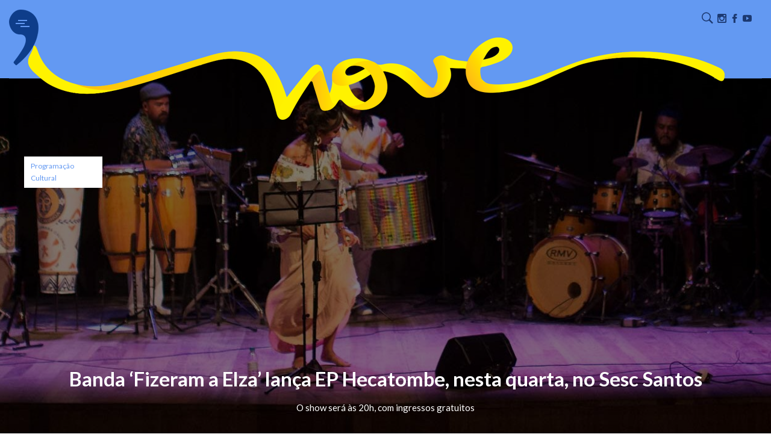

--- FILE ---
content_type: text/html; charset=UTF-8
request_url: https://revistanove.com.br/programacao-cultural/a-banda-fizeram-a-elza-hecatombe/
body_size: 14238
content:
<!DOCTYPE html>
<html lang="pt-BR">
<head>
<meta charset="UTF-8" />
<meta name="viewport" content="width=device-width, initial-scale=1, maximum-scale=1" />
<meta name="mobileoptimized" content="0" />

<!--[if lt IE 9]>
	<script src="https://html5shim.googlecode.com/svn/trunk/html5.js"></script>
	<script src="https://css3-mediaqueries-js.googlecode.com/svn/trunk/css3-mediaqueries.js"></script>
	<script src="https://ie7-js.googlecode.com/svn/version/2.1(beta4)/IE9.js"></script>
	<script src="https://cdnjs.cloudflare.com/ajax/libs/respond.js/1.4.2/respond.min.js"></script>
<![endif]-->

<link rel="shortcut icon" href="https://revistanove.com.br/favicon.ico" />
<link rel="icon" href="https://revistanove.com.br/favicon.ico" />

<link rel="pingback" href="https://revistanove.com.br/xmlrpc.php" />

<link rel="stylesheet" href="https://revistanove.com.br/wp-content/cache/minify/78bf3.css" media="all" />


<link href="https://fonts.googleapis.com/css?family=Lato:300,400,700" rel="stylesheet">
<link href="https://fonts.googleapis.com/css?family=Satisfy" rel="stylesheet">

<!-- BEGIN ExactMetrics v5.3.5 Universal Analytics - https://exactmetrics.com/ -->
<script>
(function(i,s,o,g,r,a,m){i['GoogleAnalyticsObject']=r;i[r]=i[r]||function(){
(i[r].q=i[r].q||[]).push(arguments)},i[r].l=1*new Date();a=s.createElement(o),
m=s.getElementsByTagName(o)[0];a.async=1;a.src=g;m.parentNode.insertBefore(a,m)
})(window,document,'script','https://www.google-analytics.com/analytics.js','ga');
ga('create', 'UA-51349081-12', 'auto');
ga('require', 'displayfeatures');
ga('set', 'anonymizeIp', true);
ga('send', 'pageview');
</script>

<title>Banda &#039;Fizeram a Elza&#039; lança EP Hecatombe, nesta quarta, no Sesc Santos - Revista Nove</title>

<!-- This site is optimized with the Yoast SEO plugin v12.0 - https://yoast.com/wordpress/plugins/seo/ -->
<meta name="description" content="A banda &#039;Fizeram a Elza&#039; lança EP Hecatombe, nesta quarta, a partir das 20h, no Sesc Santos, com ingressos gratuitos, retirados uma hora antes do espetáculo"/>
<link rel="canonical" href="https://revistanove.com.br/programacao-cultural/a-banda-fizeram-a-elza-hecatombe/" />
<meta property="og:locale" content="pt_BR" />
<meta property="og:type" content="article" />
<meta property="og:title" content="Banda &#039;Fizeram a Elza&#039; lança EP Hecatombe, nesta quarta, no Sesc Santos - Revista Nove" />
<meta property="og:description" content="A banda &#039;Fizeram a Elza&#039; lança EP Hecatombe, nesta quarta, a partir das 20h, no Sesc Santos, com ingressos gratuitos, retirados uma hora antes do espetáculo" />
<meta property="og:url" content="https://revistanove.com.br/programacao-cultural/a-banda-fizeram-a-elza-hecatombe/" />
<meta property="og:site_name" content="Revista Nove | Turismo, Cultura e Entretenimento na Baixada Santista" />
<meta property="article:section" content="Programação Cultural" />
<meta property="article:published_time" content="2022-07-26T14:29:32+00:00" />
<meta property="og:image" content="https://revistanove.com.br/wp-content/uploads/2022/07/fizeram-a-elza-revista-nove.jpg" />
<meta property="og:image:secure_url" content="https://revistanove.com.br/wp-content/uploads/2022/07/fizeram-a-elza-revista-nove.jpg" />
<meta property="og:image:width" content="1000" />
<meta property="og:image:height" content="600" />
<meta name="twitter:card" content="summary_large_image" />
<meta name="twitter:description" content="A banda &#039;Fizeram a Elza&#039; lança EP Hecatombe, nesta quarta, a partir das 20h, no Sesc Santos, com ingressos gratuitos, retirados uma hora antes do espetáculo" />
<meta name="twitter:title" content="Banda &#039;Fizeram a Elza&#039; lança EP Hecatombe, nesta quarta, no Sesc Santos - Revista Nove" />
<meta name="twitter:image" content="https://revistanove.com.br/wp-content/uploads/2022/07/fizeram-a-elza-revista-nove.jpg" />
<script type='application/ld+json' class='yoast-schema-graph yoast-schema-graph--main'>{"@context":"https://schema.org","@graph":[{"@type":"WebSite","@id":"https://revistanove.com.br/#website","url":"https://revistanove.com.br/","name":"Revista Nove | Turismo, Cultura e Entretenimento na Baixada Santista","potentialAction":{"@type":"SearchAction","target":"https://revistanove.com.br/?s={search_term_string}","query-input":"required name=search_term_string"}},{"@type":"ImageObject","@id":"https://revistanove.com.br/programacao-cultural/a-banda-fizeram-a-elza-hecatombe/#primaryimage","url":"https://revistanove.com.br/wp-content/uploads/2022/07/fizeram-a-elza-revista-nove.jpg","width":1000,"height":600},{"@type":"WebPage","@id":"https://revistanove.com.br/programacao-cultural/a-banda-fizeram-a-elza-hecatombe/#webpage","url":"https://revistanove.com.br/programacao-cultural/a-banda-fizeram-a-elza-hecatombe/","inLanguage":"pt-BR","name":"Banda &#039;Fizeram a Elza&#039; lan\u00e7a EP Hecatombe, nesta quarta, no Sesc Santos - Revista Nove","isPartOf":{"@id":"https://revistanove.com.br/#website"},"primaryImageOfPage":{"@id":"https://revistanove.com.br/programacao-cultural/a-banda-fizeram-a-elza-hecatombe/#primaryimage"},"datePublished":"2022-07-26T14:29:32+00:00","dateModified":"2022-07-26T14:29:32+00:00","author":{"@id":"https://revistanove.com.br/#/schema/person/de7eb814b11eb603930c8d71d2cc4357"},"description":"A banda 'Fizeram a Elza' lan\u00e7a EP Hecatombe, nesta quarta, a partir das 20h, no Sesc Santos, com ingressos gratuitos, retirados uma hora antes do espet\u00e1culo"},{"@type":["Person"],"@id":"https://revistanove.com.br/#/schema/person/de7eb814b11eb603930c8d71d2cc4357","name":"nove-cidades","image":{"@type":"ImageObject","@id":"https://revistanove.com.br/#authorlogo","url":"https://secure.gravatar.com/avatar/7c62f7988672828cb3718d2cfbb5a71f?s=96&d=mm&r=g","caption":"nove-cidades"},"sameAs":[]}]}</script>
<!-- / Yoast SEO plugin. -->

<link rel='dns-prefetch' href='//ajax.googleapis.com' />
<link rel='dns-prefetch' href='//s.w.org' />
<link rel="alternate" type="application/rss+xml" title="Feed de comentários para Revista Nove | Turismo, Cultura e Entretenimento na Baixada Santista &raquo; Banda &#8216;Fizeram a Elza&#8217; lança EP Hecatombe, nesta quarta, no Sesc Santos" href="https://revistanove.com.br/programacao-cultural/a-banda-fizeram-a-elza-hecatombe/feed/" />
		<script type="text/javascript">
			window._wpemojiSettings = {"baseUrl":"https:\/\/s.w.org\/images\/core\/emoji\/12.0.0-1\/72x72\/","ext":".png","svgUrl":"https:\/\/s.w.org\/images\/core\/emoji\/12.0.0-1\/svg\/","svgExt":".svg","source":{"concatemoji":"https:\/\/revistanove.com.br\/wp-includes\/js\/wp-emoji-release.min.js?ver=5.2.21"}};
			!function(e,a,t){var n,r,o,i=a.createElement("canvas"),p=i.getContext&&i.getContext("2d");function s(e,t){var a=String.fromCharCode;p.clearRect(0,0,i.width,i.height),p.fillText(a.apply(this,e),0,0);e=i.toDataURL();return p.clearRect(0,0,i.width,i.height),p.fillText(a.apply(this,t),0,0),e===i.toDataURL()}function c(e){var t=a.createElement("script");t.src=e,t.defer=t.type="text/javascript",a.getElementsByTagName("head")[0].appendChild(t)}for(o=Array("flag","emoji"),t.supports={everything:!0,everythingExceptFlag:!0},r=0;r<o.length;r++)t.supports[o[r]]=function(e){if(!p||!p.fillText)return!1;switch(p.textBaseline="top",p.font="600 32px Arial",e){case"flag":return s([55356,56826,55356,56819],[55356,56826,8203,55356,56819])?!1:!s([55356,57332,56128,56423,56128,56418,56128,56421,56128,56430,56128,56423,56128,56447],[55356,57332,8203,56128,56423,8203,56128,56418,8203,56128,56421,8203,56128,56430,8203,56128,56423,8203,56128,56447]);case"emoji":return!s([55357,56424,55356,57342,8205,55358,56605,8205,55357,56424,55356,57340],[55357,56424,55356,57342,8203,55358,56605,8203,55357,56424,55356,57340])}return!1}(o[r]),t.supports.everything=t.supports.everything&&t.supports[o[r]],"flag"!==o[r]&&(t.supports.everythingExceptFlag=t.supports.everythingExceptFlag&&t.supports[o[r]]);t.supports.everythingExceptFlag=t.supports.everythingExceptFlag&&!t.supports.flag,t.DOMReady=!1,t.readyCallback=function(){t.DOMReady=!0},t.supports.everything||(n=function(){t.readyCallback()},a.addEventListener?(a.addEventListener("DOMContentLoaded",n,!1),e.addEventListener("load",n,!1)):(e.attachEvent("onload",n),a.attachEvent("onreadystatechange",function(){"complete"===a.readyState&&t.readyCallback()})),(n=t.source||{}).concatemoji?c(n.concatemoji):n.wpemoji&&n.twemoji&&(c(n.twemoji),c(n.wpemoji)))}(window,document,window._wpemojiSettings);
		</script>
		<style type="text/css">
img.wp-smiley,
img.emoji {
	display: inline !important;
	border: none !important;
	box-shadow: none !important;
	height: 1em !important;
	width: 1em !important;
	margin: 0 .07em !important;
	vertical-align: -0.1em !important;
	background: none !important;
	padding: 0 !important;
}
</style>
	<link rel="stylesheet" href="https://revistanove.com.br/wp-content/cache/minify/4c431.css" media="all" />

<script type='text/javascript' src='//ajax.googleapis.com/ajax/libs/jquery/1/jquery.min.js?ver=5.2.21'></script>
<link rel='https://api.w.org/' href='https://revistanove.com.br/wp-json/' />
<link rel="EditURI" type="application/rsd+xml" title="RSD" href="https://revistanove.com.br/xmlrpc.php?rsd" />
<link rel="wlwmanifest" type="application/wlwmanifest+xml" href="https://revistanove.com.br/wp-includes/wlwmanifest.xml" /> 
<meta name="generator" content="WordPress 5.2.21" />
<link rel='shortlink' href='https://revistanove.com.br/?p=10224' />
<link rel="alternate" type="application/json+oembed" href="https://revistanove.com.br/wp-json/oembed/1.0/embed?url=https%3A%2F%2Frevistanove.com.br%2Fprogramacao-cultural%2Fa-banda-fizeram-a-elza-hecatombe%2F" />
<link rel="alternate" type="text/xml+oembed" href="https://revistanove.com.br/wp-json/oembed/1.0/embed?url=https%3A%2F%2Frevistanove.com.br%2Fprogramacao-cultural%2Fa-banda-fizeram-a-elza-hecatombe%2F&#038;format=xml" />
</head>
<body data-rsssl=1>

<div id="fb-root"></div>
<script>(function(d, s, id) {
  var js, fjs = d.getElementsByTagName(s)[0];
  if (d.getElementById(id)) return;
  js = d.createElement(s); js.id = id;
  js.src = 'https://connect.facebook.net/pt_BR/sdk.js#xfbml=1&version=v3.1';
  fjs.parentNode.insertBefore(js, fjs);
}(document, 'script', 'facebook-jssdk'));</script>

<header id="top" class="header">
	<div class="container-fluid">
		<div class="row">
			<div class="col-xs-12 text-right">
				<div class="header-search transition">
					<span class="icon-search"></span>
				</div>
				<div class="header-social">
					<a target="_blank" href="https://www.instagram.com/revistanove/"><span class="icon-instagram"></span></a>
					<a target="_blank" href="https://www.facebook.com/RevistaNove/"><span class="icon-facebook"></span></a>
					<a target="_blank" href="https://www.youtube.com/channel/UC90khuSMsud4X5JRVSYY7Rg/videos"><span class="icon-youtube"></span></a>
				</div>
		    </div>
		</div><!--row-->
	</div><!--container-->
</header>

<div class="header-quote">
	<div class="hamburger" id="hamburger-1">
	    <span class="line"></span>
	    <span class="line"></span>
	    <span class="line"></span>
	</div>
</div>

<nav class="navmenu-screen">
	<div class="navmenu-screen-content">
		<div class="navmenu-screen-content mCustomScrollbar" data-mcs-axis="y" data-mcs-theme="minimal">
			<ul>
				<li>
					<a href="https://revistanove.com.br"><span>home</span></a>
				</li>
				<li class="has-submenu">
					<a href="javascript:;"><span>fique por dentro</span></a>
					<div class="navmenu-submenu mCustomScrollbar" data-mcs-axis="y" data-mcs-theme="minimal">
												<a href="https://revistanove.com.br/categoria/acao-social">Ação Social</a><br/>
												<a href="https://revistanove.com.br/categoria/onde-comer-santos">Bares e Restaurantes</a><br/>
												<a href="https://revistanove.com.br/categoria/bate-e-volta">Bate e Volta</a><br/>
												<a href="https://revistanove.com.br/categoria/cenarios">Cenários</a><br/>
												<a href="https://revistanove.com.br/categoria/colunistas">Colunistas</a><br/>
												<a href="https://revistanove.com.br/categoria/cronicas-do-editor">Crônicas do Editor</a><br/>
												<a href="https://revistanove.com.br/categoria/eleicoes">Eleições 2024</a><br/>
												<a href="https://revistanove.com.br/categoria/esporte-lazer">Esporte e Lazer</a><br/>
												<a href="https://revistanove.com.br/categoria/nossa-gente">Nossa Gente</a><br/>
												<a href="https://revistanove.com.br/categoria/nossa-historia">Nossa história</a><br/>
												<a href="https://revistanove.com.br/categoria/onde-ficar">Onde ficar</a><br/>
												<a href="https://revistanove.com.br/categoria/partiu-role">Partiu, rolê</a><br/>
												<a href="https://revistanove.com.br/categoria/programacao-cultural">Programação Cultural</a><br/>
												<a href="https://revistanove.com.br/categoria/qualidade-de-vida">Qualidade de vida</a><br/>
												<a href="https://revistanove.com.br/categoria/receitas-dos-mestres">Receitas dos mestres</a><br/>
												<a href="https://revistanove.com.br/categoria/sem-categoria">Sem categoria</a><br/>
												<a href="https://revistanove.com.br/categoria/ta-sabendo">Tá sabendo?</a><br/>
												<a href="https://revistanove.com.br/categoria/empreendedorismo">Trabalhar e Empreender</a><br/>
												<a href="https://revistanove.com.br/categoria/turismo-na-regiao">Turismo na Região</a><br/>
											</div>
				</li>
				<li>
					<a href="https://revistanove.com.br/sobre/"><span>a revista nove</span></a>
				</li>
				<li>
					<a href="https://revistanove.com.br/agenda-cultural/"><span>agenda cultural</span></a>
				</li>
				<!--<li>
					<a href="https://revistanove.com.br/assine/"><span>assine a revista nove</span></a>
				</li>-->
				<li>
					<a href="https://revistanove.com.br/anuncie/"><span>anuncie no portal</span></a>
				</li>
				<li>
					<a href="https://revistanove.com.br/contato/"><span>fale com o portal</span></a>
				</li>
			</ul>
		</div>
	</div>
</nav>

<div class="search-screen">
	<div class="search-screen-box">
		<div class="search-close"><span class="icon-close"></span></div>
		<form method="get" action="https://revistanove.com.br/">
	        <input type="text" name="s" class="form-input search-input" value="" placeholder="O QUE VOCÊ ESTÁ BUSCANDO?">
	        <button type="submit"  value="" class="button search-submit">Buscar</button>
	    </form>
	</div>
</div>

<main class="content-margin">

	
	<div>
		<style>
			.block1-section-cat {
				width: 150px!important;
				height: 100px!important;
			}
		</style>
		<div class="block1-section-cat">
						<a class="mini-buttons mini-buttons-white" href="https://revistanove.com.br/categoria/programacao-cultural">Programação Cultural</a>
					</div>

		<div class="block-fixed full-background" style="background-image: url(https://revistanove.com.br/wp-content/uploads/2022/07/fizeram-a-elza-revista-nove-2-1920x700.jpg)">
			<div class="overlay-black full"></div>
			<div class="block-fixed-bottom-content">
				<div class="container">
					<div class="row">
						<div class="col-xs-12 text-center">
							<h1 class="title-03 ft-white">Banda &#8216;Fizeram a Elza&#8217; lança EP Hecatombe, nesta quarta, no Sesc Santos</h1>
							<div class="ft-reg ft-white">
								O show será às 20h, com ingressos gratuitos							</div>
						</div>
					</div><!--row-->
				</div><!--container-->
			</div>
		</div>
	</div>

	<section class="overlay-blue block-fixed-content">
		<div class="container">
			<div class="row">
				<div class="col-xs-12 text-center block1-section-content-border">
					<h2 class="title-03 ft-white">A banda 'Fizeram a Elza' lança EP Hecatombe, nesta quarta, a partir das 20h, no Sesc Santos, com ingressos gratuitos, retirados uma hora antes do espetáculo</h2>
					<div class="title-border bg-yellow"></div>
					<div class="ft-reg ft-white">
						<p style="text-align: left;">Com elementos da cultura tradicional popular brasileira e da contemporaneidade pop e rock, o resultado do EP é um disco feito de diversidade, retratando várias versões sonoras do Brasil.</p>
<p style="text-align: left;">A banda do litoral paulista começa o projeto com &#8216;Carnaval&#8217;, primeiro single lançado com uma vibe festiva com peso nos elementos percussivos, e segue com &#8216;Hecatombe&#8217;, música de trabalho que dá nome ao EP, com  temática influenciada pelos conflitos na Síria.</p>
<p style="text-align: left;">A parte sonora tem influência das nações de maracatu de Recife, escola que formou o percussionista Deivson Santana que conheceu o guitarrista Gil no grupo de maracatu Santista, Quiloa e tem participação do rapper pernambucano Zé Brown.</p>
<p style="text-align: left;">Outra faixa, &#8216;Jardineiro&#8217;, é uma canção sobre amizade verdadeira e tem participação do cantor caruaruense Ortinho. &#8216;Paisagens da cidade&#8217; foi o segundo single da banda e fala sobre desigualdade social, com pitadas de reggae e música nordestina. O EP fecha com &#8216;Samba da Inércia&#8217;, um samba com mistura de bossa jazz e rock nos elementos além do corpo percussivo.</p>
<p style="text-align: left;">&#8220;Cada música aborda um ritmo e temática diferente, trazendo de forma poética, temas contundentes como a saga dos imigrantes, a desigualdade social e seus efeitos no indivíduo&#8221;, destaca a vocalista Bárbara Dias.</p>
<p style="text-align: left;">Criada em 2019, além de Bárbara, Fizeram a Elza ainda conta com Breno Ayres (baixo, violão, vocais), Deivison Santana, Gil Oliveira (guitarra, violão, vocais e VS), Guilherme Zupo (percussão) e Ney Paiva (bateria).</p>
<p style="text-align: left;">O EP tem produção de Gil e Gustavo Souza, músico que já tocou com grandes nomes como Luis Melodia, Roberto Menescal e Zelia Duncan e foi gravado no estúdio Orange, mixado e masterizado por Estevan Sinkovit, sendo contemplado pelo Concurso de Apoio a Projetos Culturais Independentes de Santos (Facult), da Prefeitura Municipal de Santos via Secretaria de Cultura.</p>
<p style="text-align: left;">Link para as plataformas (pré-save): <a href="https://tratore.ffm.to/hecatombe"><span style="color: #ffff00;"><strong>https://tratore.ffm.to/hecatombe</strong></span></a></p>
					</div>
				</div>
			</div><!--row-->
		</div><!--container-->
	</section>


	<div class="blocks-background">
				    		    	<section class="block2-section">
		    		<div class="container">
		    			<div class="row">
		    				<div class="col-xs-12 col-sm-10 sol-sm-offset-1 col-md-8 col-md-offset-2 col-lg-6 col-lg-offset-3 text-center">
		    					<h2 class="title-03"></h2>
		    					<div class="title-border"></div>
		    				</div>
		    			</div><!--row-->
		    									<div class="row block2-box">
							<figure class="col-xs-12 col-sm-4">
																<img src="https://revistanove.com.br/wp-content/uploads/2022/07/fizeram-a-elza-revista-nove-hecatombe-450x450.jpg" alt="Capa do EP 'Hecatombe'">
							</figure>
							<div class="col-xs-12 col-sm-8">
								<h3 class="title-02 ft-blue mt-0">Capa do EP 'Hecatombe'</h3>
								<div class="ft-reg">
																	</div>
							</div>
						</div><!--row-->
						
					</div><!--container-->
				</section>





		    			</div>


	<section class="blocks-background pt-30">
		<div class="container">
		    <div class="row">
		        <div class="col-xs-12 single-post-tags">
		        			        </div>
		    </div><!--row-->

		    <div class="row single-post-meta">
		        <div class="col-xs-6 col-sm-4">
		        	<a href="javascript:history.go(-1)" rel="nofollow">
		        		<span class="icon-arrow-long-left"></span> Voltar
		        	</a>
		        </div>
		        <div class="col-xs-6 col-sm-4 col-sm-push-4 text-right">
		        	<a href="https://revistanove.com.br/programacao-cultural/circuito-sesc-de-artes/" rel="next">Próximo <span class="icon-arrow-long-right"></span></a>		        </div>
		        <div class="col-xs-12 col-sm-4 col-sm-pull-4 text-center single-post-share">
		        	Compartilhe:
		        	<a class="share visible-xs-inline-block" target="_blank" href="https://m.facebook.com/sharer.php?u=https://revistanove.com.br/programacao-cultural/a-banda-fizeram-a-elza-hecatombe/&t=Banda &#8216;Fizeram a Elza&#8217; lança EP Hecatombe, nesta quarta, no Sesc Santos">
						<span class="icon-facebook"></span>
					</a>
					<a class="share hidden-xs" target="_blank" href="https://www.facebook.com/sharer/sharer.php?s=100&amp;p[url]=https://revistanove.com.br/programacao-cultural/a-banda-fizeram-a-elza-hecatombe/&amp;p[title]=Banda &#8216;Fizeram a Elza&#8217; lança EP Hecatombe, nesta quarta, no Sesc Santos&amp;p[summary]=">
						<span class="icon-facebook"></span>
					</a>
					<a target="_blank" class="share" href="javascript:;" onclick="window.open('https://www.linkedin.com/cws/share?url=https://revistanove.com.br/programacao-cultural/a-banda-fizeram-a-elza-hecatombe/')">
						<span class="icon-linkedin"></span>
					</a>
		        	<a class="visible-xs-inline-block share" href="whatsapp://send?text=https://revistanove.com.br/programacao-cultural/a-banda-fizeram-a-elza-hecatombe/">
		        		<span class="icon-whatsapp"></span>
		        	</a>
		        </div>
		    </div><!--row-->

		    <div class="row mt-60">
		    			        <div class="col-xs-12 col-sm-3 col-md-2 single-post-author-avatar">
		        						<img src="https://revistanove.com.br/wp-content/uploads/2024/03/destaque-nove-10-450x450.jpg" alt="Diego Brígido">
		        </div>
		        <div class="col-xs-12 col-sm-9 col-md-10">
		        	<h3 class="title-02 ft-blue mt-0">Diego Brígido</h3>
		        	<h4 class="ft-reg ft-light-blue"><strong></strong></h4>
		        	<div class="ft-reg">
		        		<p style="text-align: left;"><span style="color: #000080;"><em>Jornalista e turismólogo</em></span><br />
<span style="color: #000080;"><em>Editor da Revista Nove  e do Guia 9 de Bares e Restaurantes</em></span><br />
<span style="color: #000080;"><em>Autor do fotolivro &#8216;Santos Paladares: pessoas que temperam a cena gastronômica santista&#8217;</em></span></p>
		        	</div>
		        </div>
		    </div><!--row-->
		</div><!--container-->
	</section>


	




	<section class="blocks-background pt-30">
		<div class="container">
		    <div class="row">
		        <div class="col-xs-12 mt-60 mb-30">
		        	<div class="fb-comments" data-href="https://revistanove.com.br/programacao-cultural/a-banda-fizeram-a-elza-hecatombe/" data-width="100%" data-numposts="15"></div>
		        </div>
		    </div><!--row-->
		</div><!--container-->
    </section>



    <section class="blocks-background pt-30">
		<div class="container">
		    <div class="row">
		        <div class="col-xs-12 col-sm-6">
		        	<h4 class="title-02 ft-blue">Categorias</h4>

		        						<a class="mini-buttons" href="https://revistanove.com.br/categoria/acao-social">Ação Social</a>
										<a class="mini-buttons" href="https://revistanove.com.br/categoria/onde-comer-santos">Bares e Restaurantes</a>
										<a class="mini-buttons" href="https://revistanove.com.br/categoria/bate-e-volta">Bate e Volta</a>
										<a class="mini-buttons" href="https://revistanove.com.br/categoria/cafe-das-nove">Café das Nove</a>
										<a class="mini-buttons" href="https://revistanove.com.br/categoria/carreira-negocios">Carreira e Negócios</a>
										<a class="mini-buttons" href="https://revistanove.com.br/categoria/cenarios">Cenários</a>
										<a class="mini-buttons" href="https://revistanove.com.br/categoria/cinema-afetivo-colunistas">Cinema Afetivo</a>
										<a class="mini-buttons" href="https://revistanove.com.br/categoria/colunista-convidado">Colunista Convidado</a>
										<a class="mini-buttons" href="https://revistanove.com.br/categoria/colunistas">Colunistas</a>
										<a class="mini-buttons" href="https://revistanove.com.br/categoria/comida-que-fica">Comida que fica</a>
										<a class="mini-buttons" href="https://revistanove.com.br/categoria/conexao-quebrada">Conexão Quebrada</a>
										<a class="mini-buttons" href="https://revistanove.com.br/categoria/criativar">Criativar</a>
										<a class="mini-buttons" href="https://revistanove.com.br/categoria/cronicas-do-editor">Crônicas do Editor</a>
										<a class="mini-buttons" href="https://revistanove.com.br/categoria/diversa">Diversa!</a>
										<a class="mini-buttons" href="https://revistanove.com.br/categoria/eleicoes">Eleições 2024</a>
										<a class="mini-buttons" href="https://revistanove.com.br/categoria/esporte-lazer">Esporte e Lazer</a>
										<a class="mini-buttons" href="https://revistanove.com.br/categoria/gestao-turismo">Gestão &amp; Turismo</a>
										<a class="mini-buttons" href="https://revistanove.com.br/categoria/historias-macabras">Histórias Macabras</a>
										<a class="mini-buttons" href="https://revistanove.com.br/categoria/i-nove">i-Nove</a>
										<a class="mini-buttons" href="https://revistanove.com.br/categoria/memoria-santista">Memória Santista</a>
										<a class="mini-buttons" href="https://revistanove.com.br/categoria/mesa-011">Mesa 011</a>
										<a class="mini-buttons" href="https://revistanove.com.br/categoria/nossa-gente">Nossa Gente</a>
										<a class="mini-buttons" href="https://revistanove.com.br/categoria/nossa-historia">Nossa história</a>
										<a class="mini-buttons" href="https://revistanove.com.br/categoria/novelo">Novelo</a>
										<a class="mini-buttons" href="https://revistanove.com.br/categoria/onde-ficar">Onde ficar</a>
										<a class="mini-buttons" href="https://revistanove.com.br/categoria/partiu-role">Partiu, rolê</a>
										<a class="mini-buttons" href="https://revistanove.com.br/categoria/programacao-cultural">Programação Cultural</a>
										<a class="mini-buttons" href="https://revistanove.com.br/categoria/qualidade-de-vida">Qualidade de vida</a>
										<a class="mini-buttons" href="https://revistanove.com.br/categoria/que-historia-e-essa">Que história é essa</a>
										<a class="mini-buttons" href="https://revistanove.com.br/categoria/receitas-dos-mestres">Receitas dos mestres</a>
										<a class="mini-buttons" href="https://revistanove.com.br/categoria/sem-categoria">Sem categoria</a>
										<a class="mini-buttons" href="https://revistanove.com.br/categoria/ta-sabendo">Tá sabendo?</a>
										<a class="mini-buttons" href="https://revistanove.com.br/categoria/empreendedorismo">Trabalhar e Empreender</a>
										<a class="mini-buttons" href="https://revistanove.com.br/categoria/turismo-na-regiao">Turismo na Região</a>
										<a class="mini-buttons" href="https://revistanove.com.br/categoria/uma-dose-de-historia">Uma dose de história</a>
										<a class="mini-buttons" href="https://revistanove.com.br/categoria/vemser-eco">VemSer Eco</a>
							        </div>
		        <div class="col-xs-12 col-sm-6">
		        	<h4 class="title-02 ft-blue">Mais buscadas</h4>

		        						<a class="mini-buttons" href="https://revistanove.com.br/tag/tbt">#tbt</a>
										<a class="mini-buttons" href="https://revistanove.com.br/tag/acao-social">ação social</a>
										<a class="mini-buttons" href="https://revistanove.com.br/tag/afro">afro</a>
										<a class="mini-buttons" href="https://revistanove.com.br/tag/airbnb">airbnb</a>
										<a class="mini-buttons" href="https://revistanove.com.br/tag/aldeia">aldeia</a>
										<a class="mini-buttons" href="https://revistanove.com.br/tag/alimentacao">alimentação</a>
										<a class="mini-buttons" href="https://revistanove.com.br/tag/almoco">almoço</a>
										<a class="mini-buttons" href="https://revistanove.com.br/tag/amor">amor</a>
										<a class="mini-buttons" href="https://revistanove.com.br/tag/anchieta">anchieta</a>
										<a class="mini-buttons" href="https://revistanove.com.br/tag/anime">anime</a>
										<a class="mini-buttons" href="https://revistanove.com.br/tag/animesantos">animesantos</a>
										<a class="mini-buttons" href="https://revistanove.com.br/tag/aniversario">aniversário</a>
										<a class="mini-buttons" href="https://revistanove.com.br/tag/aniversario-de-santos">aniversário de Santos</a>
										<a class="mini-buttons" href="https://revistanove.com.br/tag/ano-novo">ano novo</a>
										<a class="mini-buttons" href="https://revistanove.com.br/tag/ano-novo-praia-grande">ano novo praia grande</a>
										<a class="mini-buttons" href="https://revistanove.com.br/tag/antologia">antologia</a>
										<a class="mini-buttons" href="https://revistanove.com.br/tag/aquario">aquario</a>
										<a class="mini-buttons" href="https://revistanove.com.br/tag/aquario-de-santos">aquário de santos</a>
										<a class="mini-buttons" href="https://revistanove.com.br/tag/arena-hologate">arena hologate</a>
										<a class="mini-buttons" href="https://revistanove.com.br/tag/arquitetura">arquitetura</a>
										<a class="mini-buttons" href="https://revistanove.com.br/tag/arquitetura-modernista">arquitetura modernista</a>
										<a class="mini-buttons" href="https://revistanove.com.br/tag/arte">arte</a>
										<a class="mini-buttons" href="https://revistanove.com.br/tag/arte-no-dique">arte no dique</a>
										<a class="mini-buttons" href="https://revistanove.com.br/tag/artista-local">artista local</a>
										<a class="mini-buttons" href="https://revistanove.com.br/tag/atracao">atração</a>
										<a class="mini-buttons" href="https://revistanove.com.br/tag/autismo">autismo</a>
										<a class="mini-buttons" href="https://revistanove.com.br/tag/automotivacao">automotivação</a>
										<a class="mini-buttons" href="https://revistanove.com.br/tag/avenida">avenida</a>
										<a class="mini-buttons" href="https://revistanove.com.br/tag/baixada-santista">baixada santista</a>
										<a class="mini-buttons" href="https://revistanove.com.br/tag/balao-magico">balão magico</a>
										<a class="mini-buttons" href="https://revistanove.com.br/tag/balao-magico-sinfonico">balão mágico sinfônico</a>
										<a class="mini-buttons" href="https://revistanove.com.br/tag/banda-melim">banda melim</a>
										<a class="mini-buttons" href="https://revistanove.com.br/tag/bares">bares</a>
										<a class="mini-buttons" href="https://revistanove.com.br/tag/bazar">bazar</a>
										<a class="mini-buttons" href="https://revistanove.com.br/tag/bebida">bebida</a>
										<a class="mini-buttons" href="https://revistanove.com.br/tag/beijaflor">beijaflor</a>
										<a class="mini-buttons" href="https://revistanove.com.br/tag/beneficente">beneficente</a>
										<a class="mini-buttons" href="https://revistanove.com.br/tag/bernardino">bernardino</a>
										<a class="mini-buttons" href="https://revistanove.com.br/tag/bernardino-de-campos">bernardino de campos</a>
										<a class="mini-buttons" href="https://revistanove.com.br/tag/bertioga">bertioga</a>
										<a class="mini-buttons" href="https://revistanove.com.br/tag/bicicleta">bicicleta</a>
										<a class="mini-buttons" href="https://revistanove.com.br/tag/bike">bike</a>
										<a class="mini-buttons" href="https://revistanove.com.br/tag/birdwatching">birdwatching</a>
										<a class="mini-buttons" href="https://revistanove.com.br/tag/black-friday">black friday</a>
										<a class="mini-buttons" href="https://revistanove.com.br/tag/blues">blues</a>
										<a class="mini-buttons" href="https://revistanove.com.br/tag/boat-week">boat week</a>
										<a class="mini-buttons" href="https://revistanove.com.br/tag/bonde">bonde</a>
										<a class="mini-buttons" href="https://revistanove.com.br/tag/bonde-turistico">bonde turístico</a>
										<a class="mini-buttons" href="https://revistanove.com.br/tag/bossa-nova">bossa nova</a>
										<a class="mini-buttons" href="https://revistanove.com.br/tag/bossa-nova-em-santos">bossa nova em santos</a>
										<a class="mini-buttons" href="https://revistanove.com.br/tag/brasil">Brasil</a>
										<a class="mini-buttons" href="https://revistanove.com.br/tag/brisamar-shopping">brisamar shopping</a>
										<a class="mini-buttons" href="https://revistanove.com.br/tag/bruna-marquezine">bruna marquezine</a>
										<a class="mini-buttons" href="https://revistanove.com.br/tag/cachaca">cachaça</a>
										<a class="mini-buttons" href="https://revistanove.com.br/tag/caes">cães</a>
										<a class="mini-buttons" href="https://revistanove.com.br/tag/cafe">café</a>
										<a class="mini-buttons" href="https://revistanove.com.br/tag/cafe-arabe">café árabe</a>
										<a class="mini-buttons" href="https://revistanove.com.br/tag/cafeterias">cafeterias</a>
										<a class="mini-buttons" href="https://revistanove.com.br/tag/campanha">campanha</a>
										<a class="mini-buttons" href="https://revistanove.com.br/tag/canais-de-santos">canais de santos</a>
										<a class="mini-buttons" href="https://revistanove.com.br/tag/caravana">caravana</a>
										<a class="mini-buttons" href="https://revistanove.com.br/tag/carla-mariani">carla mariani</a>
										<a class="mini-buttons" href="https://revistanove.com.br/tag/carnabanda">carnabanda</a>
										<a class="mini-buttons" href="https://revistanove.com.br/tag/carnabanda-2020">carnabanda 2020</a>
										<a class="mini-buttons" href="https://revistanove.com.br/tag/carnabonde">carnabonde</a>
										<a class="mini-buttons" href="https://revistanove.com.br/tag/carnabonde-2020">carnabonde 2020</a>
										<a class="mini-buttons" href="https://revistanove.com.br/tag/carnaval">carnaval</a>
										<a class="mini-buttons" href="https://revistanove.com.br/tag/carnaval-2020">carnaval 2020</a>
										<a class="mini-buttons" href="https://revistanove.com.br/tag/carnaval-de-rua">carnaval de rua</a>
										<a class="mini-buttons" href="https://revistanove.com.br/tag/carnaval-de-santos">carnaval de santos</a>
										<a class="mini-buttons" href="https://revistanove.com.br/tag/carnaval-em-bertioga">carnaval em bertioga</a>
										<a class="mini-buttons" href="https://revistanove.com.br/tag/carnaval-em-mongagua">carnaval em mongagua</a>
										<a class="mini-buttons" href="https://revistanove.com.br/tag/carnaval-em-santos">carnaval em santos</a>
										<a class="mini-buttons" href="https://revistanove.com.br/tag/carnaval-em-sao-vicente">carnaval em sao vicente</a>
										<a class="mini-buttons" href="https://revistanove.com.br/tag/carnaval-liberal-solidario-de-santos">Carnaval Liberal Solidário de Santos</a>
										<a class="mini-buttons" href="https://revistanove.com.br/tag/carnaval-santista">carnaval santista</a>
										<a class="mini-buttons" href="https://revistanove.com.br/tag/carnaval2020">carnaval2020</a>
										<a class="mini-buttons" href="https://revistanove.com.br/tag/carnavalsantista">carnavalsantista</a>
										<a class="mini-buttons" href="https://revistanove.com.br/tag/carreira">carreira</a>
										<a class="mini-buttons" href="https://revistanove.com.br/tag/casamento">casamento</a>
										<a class="mini-buttons" href="https://revistanove.com.br/tag/casarao-da-tuiuti">casarão da tuiuti</a>
										<a class="mini-buttons" href="https://revistanove.com.br/tag/cata-treco">cata treco</a>
										<a class="mini-buttons" href="https://revistanove.com.br/tag/cata-treco-santos">cata treco santos</a>
										<a class="mini-buttons" href="https://revistanove.com.br/tag/cbjr">cbjr</a>
										<a class="mini-buttons" href="https://revistanove.com.br/tag/cbjr-em-santos">cbjr em santos</a>
										<a class="mini-buttons" href="https://revistanove.com.br/tag/cemiterio-israelita">cemitério israelita</a>
										<a class="mini-buttons" href="https://revistanove.com.br/tag/cenario">cenário</a>
										<a class="mini-buttons" href="https://revistanove.com.br/tag/cenarios">cenários</a>
										<a class="mini-buttons" href="https://revistanove.com.br/tag/centro-historico">centro histórico</a>
										<a class="mini-buttons" href="https://revistanove.com.br/tag/ceramica">ceramica</a>
										<a class="mini-buttons" href="https://revistanove.com.br/tag/cerveja">cerveja</a>
										<a class="mini-buttons" href="https://revistanove.com.br/tag/cerveja-artesanal">cerveja artesanal</a>
										<a class="mini-buttons" href="https://revistanove.com.br/tag/chamada">chamada</a>
										<a class="mini-buttons" href="https://revistanove.com.br/tag/charlie-brown-jr">charlie brown jr</a>
										<a class="mini-buttons" href="https://revistanove.com.br/tag/chopp">chopp</a>
										<a class="mini-buttons" href="https://revistanove.com.br/tag/chorao">chorão</a>
										<a class="mini-buttons" href="https://revistanove.com.br/tag/churrasco">churrasco</a>
										<a class="mini-buttons" href="https://revistanove.com.br/tag/chuva">chuva</a>
										<a class="mini-buttons" href="https://revistanove.com.br/tag/chuva-em-santos">chuva em santos</a>
										<a class="mini-buttons" href="https://revistanove.com.br/tag/chuva-na-regiao">chuva na região</a>
										<a class="mini-buttons" href="https://revistanove.com.br/tag/cidade-de-santos">cidade de santos</a>
										<a class="mini-buttons" href="https://revistanove.com.br/tag/ciencia">ciência</a>
										<a class="mini-buttons" href="https://revistanove.com.br/tag/cine-autorama">cine autorama</a>
										<a class="mini-buttons" href="https://revistanove.com.br/tag/cinema">cinema</a>
										<a class="mini-buttons" href="https://revistanove.com.br/tag/cinema-em-santos">cinema em santos</a>
										<a class="mini-buttons" href="https://revistanove.com.br/tag/cinesystem">cinesystem</a>
										<a class="mini-buttons" href="https://revistanove.com.br/tag/circo">circo</a>
										<a class="mini-buttons" href="https://revistanove.com.br/tag/circo-dos-sonhos">circo dos sonhos</a>
										<a class="mini-buttons" href="https://revistanove.com.br/tag/clantransdestina">clantransdestina</a>
										<a class="mini-buttons" href="https://revistanove.com.br/tag/clima">clima</a>
										<a class="mini-buttons" href="https://revistanove.com.br/tag/clube-de-pesca">clube de pesca</a>
										<a class="mini-buttons" href="https://revistanove.com.br/tag/coach">coach</a>
										<a class="mini-buttons" href="https://revistanove.com.br/tag/coaching">coaching</a>
										<a class="mini-buttons" href="https://revistanove.com.br/tag/coca">coca</a>
										<a class="mini-buttons" href="https://revistanove.com.br/tag/coca-cola">coca cola</a>
										<a class="mini-buttons" href="https://revistanove.com.br/tag/coletivo">coletivo</a>
										<a class="mini-buttons" href="https://revistanove.com.br/tag/comer-e-beber">comer e beber</a>
										<a class="mini-buttons" href="https://revistanove.com.br/tag/comercial">comercial</a>
										<a class="mini-buttons" href="https://revistanove.com.br/tag/compras">compras</a>
										<a class="mini-buttons" href="https://revistanove.com.br/tag/concerto">concerto</a>
										<a class="mini-buttons" href="https://revistanove.com.br/tag/concha-acustica">concha acústica</a>
										<a class="mini-buttons" href="https://revistanove.com.br/tag/confraternizacao">confraternização</a>
										<a class="mini-buttons" href="https://revistanove.com.br/tag/consciencia-negra">consciência negra</a>
										<a class="mini-buttons" href="https://revistanove.com.br/tag/conscientizacao">conscientização</a>
										<a class="mini-buttons" href="https://revistanove.com.br/tag/consumo-consciente">consumo consciente</a>
										<a class="mini-buttons" href="https://revistanove.com.br/tag/contadores-de-historia">contadores de historia</a>
										<a class="mini-buttons" href="https://revistanove.com.br/tag/conteiner">conteiner</a>
										<a class="mini-buttons" href="https://revistanove.com.br/tag/coracao">coração</a>
										<a class="mini-buttons" href="https://revistanove.com.br/tag/coronavirus">coronavirus</a>
										<a class="mini-buttons" href="https://revistanove.com.br/tag/cortejo-quiloa">cortejo quiloa</a>
										<a class="mini-buttons" href="https://revistanove.com.br/tag/coworking">coworking</a>
										<a class="mini-buttons" href="https://revistanove.com.br/tag/crianca">criança</a>
										<a class="mini-buttons" href="https://revistanove.com.br/tag/criancas">crianças</a>
										<a class="mini-buttons" href="https://revistanove.com.br/tag/cruzeiro">cruzeiro</a>
										<a class="mini-buttons" href="https://revistanove.com.br/tag/cruzeiros">cruzeiros</a>
										<a class="mini-buttons" href="https://revistanove.com.br/tag/cubatao">cubatão</a>
										<a class="mini-buttons" href="https://revistanove.com.br/tag/cuidado">cuidado</a>
										<a class="mini-buttons" href="https://revistanove.com.br/tag/cultura">cultura</a>
										<a class="mini-buttons" href="https://revistanove.com.br/tag/cultura-caicara">cultura caiçara</a>
										<a class="mini-buttons" href="https://revistanove.com.br/tag/culturageek">culturageek</a>
										<a class="mini-buttons" href="https://revistanove.com.br/tag/curiosidades">curiosidades</a>
										<a class="mini-buttons" href="https://revistanove.com.br/tag/curso">curso</a>
										<a class="mini-buttons" href="https://revistanove.com.br/tag/cursos">cursos</a>
										<a class="mini-buttons" href="https://revistanove.com.br/tag/cursos-de-ferias">cursos de férias</a>
										<a class="mini-buttons" href="https://revistanove.com.br/tag/curta-metragem">curta metragem</a>
										<a class="mini-buttons" href="https://revistanove.com.br/tag/curta-santos">curta santos</a>
										<a class="mini-buttons" href="https://revistanove.com.br/tag/danca">dança</a>
										<a class="mini-buttons" href="https://revistanove.com.br/tag/desfile">desfile</a>
										<a class="mini-buttons" href="https://revistanove.com.br/tag/design">design</a>
										<a class="mini-buttons" href="https://revistanove.com.br/tag/design-grafico">design gráfico</a>
										<a class="mini-buttons" href="https://revistanove.com.br/tag/designer">designer</a>
										<a class="mini-buttons" href="https://revistanove.com.br/tag/destinos">destinos</a>
										<a class="mini-buttons" href="https://revistanove.com.br/tag/dia-das-bruxas">dia das bruxas</a>
										<a class="mini-buttons" href="https://revistanove.com.br/tag/dia-das-maes">dia das mães</a>
										<a class="mini-buttons" href="https://revistanove.com.br/tag/dia-de-finados">dia de finados</a>
										<a class="mini-buttons" href="https://revistanove.com.br/tag/diogo-nogueira">diogo nogueira</a>
										<a class="mini-buttons" href="https://revistanove.com.br/tag/diversao">diversao</a>
										<a class="mini-buttons" href="https://revistanove.com.br/tag/dp-world">dp world</a>
										<a class="mini-buttons" href="https://revistanove.com.br/tag/dp-world-santos">dp world santos</a>
										<a class="mini-buttons" href="https://revistanove.com.br/tag/dragao">dragão</a>
										<a class="mini-buttons" href="https://revistanove.com.br/tag/drinks">drinks</a>
										<a class="mini-buttons" href="https://revistanove.com.br/tag/drive-in">drive in</a>
										<a class="mini-buttons" href="https://revistanove.com.br/tag/ecologico">ecologico</a>
										<a class="mini-buttons" href="https://revistanove.com.br/tag/economia-criativa">economia criativa</a>
										<a class="mini-buttons" href="https://revistanove.com.br/tag/ecoturismo">ecoturismo</a>
										<a class="mini-buttons" href="https://revistanove.com.br/tag/edificil-marahu">edificil marahu</a>
										<a class="mini-buttons" href="https://revistanove.com.br/tag/educacao">educação</a>
										<a class="mini-buttons" href="https://revistanove.com.br/tag/emocional">emocional</a>
										<a class="mini-buttons" href="https://revistanove.com.br/tag/empreendedorismo">empreendedorismo</a>
										<a class="mini-buttons" href="https://revistanove.com.br/tag/empreender-e-transformar">empreender e transformar</a>
										<a class="mini-buttons" href="https://revistanove.com.br/tag/empresa">empresa</a>
										<a class="mini-buttons" href="https://revistanove.com.br/tag/empresas-portuarias">empresas portuárias</a>
										<a class="mini-buttons" href="https://revistanove.com.br/tag/encenacao">encenação</a>
										<a class="mini-buttons" href="https://revistanove.com.br/tag/encontro">encontro</a>
										<a class="mini-buttons" href="https://revistanove.com.br/tag/encontro-de-criadores">encontro de criadores</a>
										<a class="mini-buttons" href="https://revistanove.com.br/tag/engenho-dos-erasmos">engenho dos erasmos</a>
										<a class="mini-buttons" href="https://revistanove.com.br/tag/entretenimento">entretenimento</a>
										<a class="mini-buttons" href="https://revistanove.com.br/tag/entrevista">entrevista</a>
										<a class="mini-buttons" href="https://revistanove.com.br/tag/escola-de-empreendedorismo">escola de empreendedorismo</a>
										<a class="mini-buttons" href="https://revistanove.com.br/tag/escola-de-samba">escola de samba</a>
										<a class="mini-buttons" href="https://revistanove.com.br/tag/espelho">espelho</a>
										<a class="mini-buttons" href="https://revistanove.com.br/tag/espetaculo">espetáculo</a>
										<a class="mini-buttons" href="https://revistanove.com.br/tag/esporte">esporte</a>
										<a class="mini-buttons" href="https://revistanove.com.br/tag/esportes">esportes</a>
										<a class="mini-buttons" href="https://revistanove.com.br/tag/estabilidade">estabilidade</a>
										<a class="mini-buttons" href="https://revistanove.com.br/tag/estacao-do-valongo">Estação do Valongo</a>
										<a class="mini-buttons" href="https://revistanove.com.br/tag/estacao-verao">estação verão</a>
										<a class="mini-buttons" href="https://revistanove.com.br/tag/estacao-verao-praia">estação verão praia</a>
										<a class="mini-buttons" href="https://revistanove.com.br/tag/estacao-verao-show">estação verão show</a>
										<a class="mini-buttons" href="https://revistanove.com.br/tag/estilo-de-vida">estilo de vida</a>
										<a class="mini-buttons" href="https://revistanove.com.br/tag/eua">EUA</a>
										<a class="mini-buttons" href="https://revistanove.com.br/tag/evento">evento</a>
										<a class="mini-buttons" href="https://revistanove.com.br/tag/eventos">eventos</a>
										<a class="mini-buttons" href="https://revistanove.com.br/tag/eventos-em-santos">eventos em Santos</a>
										<a class="mini-buttons" href="https://revistanove.com.br/tag/exposicao">exposição</a>
										<a class="mini-buttons" href="https://revistanove.com.br/tag/familia">família</a>
										<a class="mini-buttons" href="https://revistanove.com.br/tag/fantasia">fantasia</a>
										<a class="mini-buttons" href="https://revistanove.com.br/tag/feira">feira</a>
										<a class="mini-buttons" href="https://revistanove.com.br/tag/feira-criativa">feira criativa</a>
										<a class="mini-buttons" href="https://revistanove.com.br/tag/feira-de-natal">feira de natal</a>
										<a class="mini-buttons" href="https://revistanove.com.br/tag/feito-a-mao">feito a mão</a>
										<a class="mini-buttons" href="https://revistanove.com.br/tag/feriado">feriado</a>
										<a class="mini-buttons" href="https://revistanove.com.br/tag/ferias">férias</a>
										<a class="mini-buttons" href="https://revistanove.com.br/tag/ferrovia">ferrovia</a>
										<a class="mini-buttons" href="https://revistanove.com.br/tag/fescete">fescete</a>
										<a class="mini-buttons" href="https://revistanove.com.br/tag/festa">festa</a>
										<a class="mini-buttons" href="https://revistanove.com.br/tag/festa-junina">festa junina</a>
										<a class="mini-buttons" href="https://revistanove.com.br/tag/festa-mares-do-sul">Festa Mares do Sul</a>
										<a class="mini-buttons" href="https://revistanove.com.br/tag/festas">festas</a>
										<a class="mini-buttons" href="https://revistanove.com.br/tag/festival">festival</a>
										<a class="mini-buttons" href="https://revistanove.com.br/tag/festival-da-imagem">festival da imagem</a>
										<a class="mini-buttons" href="https://revistanove.com.br/tag/festival-de-musica">festival de musica</a>
										<a class="mini-buttons" href="https://revistanove.com.br/tag/filme">filme</a>
										<a class="mini-buttons" href="https://revistanove.com.br/tag/filme-em-santos">filme em santos</a>
										<a class="mini-buttons" href="https://revistanove.com.br/tag/fim-de-ano">fim de ano</a>
										<a class="mini-buttons" href="https://revistanove.com.br/tag/finados">finados</a>
										<a class="mini-buttons" href="https://revistanove.com.br/tag/flamenco">flamenco</a>
										<a class="mini-buttons" href="https://revistanove.com.br/tag/flores">flores</a>
										<a class="mini-buttons" href="https://revistanove.com.br/tag/fonte">fonte</a>
										<a class="mini-buttons" href="https://revistanove.com.br/tag/fonte-interativa">fonte interativa</a>
										<a class="mini-buttons" href="https://revistanove.com.br/tag/forro">forró</a>
										<a class="mini-buttons" href="https://revistanove.com.br/tag/forro-pe-na-areia">forró pé na areia</a>
										<a class="mini-buttons" href="https://revistanove.com.br/tag/fotografia">fotografia</a>
										<a class="mini-buttons" href="https://revistanove.com.br/tag/fotos-antigas">fotos antigas</a>
										<a class="mini-buttons" href="https://revistanove.com.br/tag/fotos-antigas-de-santos">fotos antigas de santos</a>
										<a class="mini-buttons" href="https://revistanove.com.br/tag/fotos-antigas-praia-grande">fotos antigas praia grande</a>
										<a class="mini-buttons" href="https://revistanove.com.br/tag/futebol">futebol</a>
										<a class="mini-buttons" href="https://revistanove.com.br/tag/futebol-caicara">futebol caiçara</a>
										<a class="mini-buttons" href="https://revistanove.com.br/tag/game">game</a>
										<a class="mini-buttons" href="https://revistanove.com.br/tag/gastronomia">gastronomia</a>
										<a class="mini-buttons" href="https://revistanove.com.br/tag/geek">geek</a>
										<a class="mini-buttons" href="https://revistanove.com.br/tag/geekfest">geekfest</a>
										<a class="mini-buttons" href="https://revistanove.com.br/tag/golf">golf</a>
										<a class="mini-buttons" href="https://revistanove.com.br/tag/gonzaga">gonzaga</a>
										<a class="mini-buttons" href="https://revistanove.com.br/tag/grafite">grafite</a>
										<a class="mini-buttons" href="https://revistanove.com.br/tag/granderio">granderio</a>
										<a class="mini-buttons" href="https://revistanove.com.br/tag/gravacao">gravação</a>
										<a class="mini-buttons" href="https://revistanove.com.br/tag/grupo-especial">grupo especial</a>
										<a class="mini-buttons" href="https://revistanove.com.br/tag/grupo-feitico">grupo feitiço</a>
										<a class="mini-buttons" href="https://revistanove.com.br/tag/grupo-mendes">grupo mendes</a>
										<a class="mini-buttons" href="https://revistanove.com.br/tag/guaruja">guarujá</a>
										<a class="mini-buttons" href="https://revistanove.com.br/tag/guilherme-arantes">guilherme arantes</a>
										<a class="mini-buttons" href="https://revistanove.com.br/tag/halloween">halloween</a>
										<a class="mini-buttons" href="https://revistanove.com.br/tag/handmade">handmade</a>
										<a class="mini-buttons" href="https://revistanove.com.br/tag/historia">história</a>
										<a class="mini-buttons" href="https://revistanove.com.br/tag/historia-de-santos">história de santos</a>
										<a class="mini-buttons" href="https://revistanove.com.br/tag/hora-da-cultura">Hora da Cultura</a>
										<a class="mini-buttons" href="https://revistanove.com.br/tag/hospedagem">hospedagem</a>
										<a class="mini-buttons" href="https://revistanove.com.br/tag/hoteis">hotéis</a>
										<a class="mini-buttons" href="https://revistanove.com.br/tag/hotel-atlantico">hotel atlantico</a>
										<a class="mini-buttons" href="https://revistanove.com.br/tag/hotelaria">hotelaria</a>
										<a class="mini-buttons" href="https://revistanove.com.br/tag/humor">humor</a>
										<a class="mini-buttons" href="https://revistanove.com.br/tag/iate">iate</a>
										<a class="mini-buttons" href="https://revistanove.com.br/tag/iate-clube-de-santos">iate clube de santos</a>
										<a class="mini-buttons" href="https://revistanove.com.br/tag/iates-de-luxo">iates de luxo</a>
										<a class="mini-buttons" href="https://revistanove.com.br/tag/ilha-das-palmas">ilha das palmas</a>
										<a class="mini-buttons" href="https://revistanove.com.br/tag/impacto-social">impacto social</a>
										<a class="mini-buttons" href="https://revistanove.com.br/tag/instituto-procomum">instituto procomum</a>
										<a class="mini-buttons" href="https://revistanove.com.br/tag/inteligencia">inteligencia</a>
										<a class="mini-buttons" href="https://revistanove.com.br/tag/inteligencia-emocional">inteligencia emocional</a>
										<a class="mini-buttons" href="https://revistanove.com.br/tag/intencao">intenção</a>
										<a class="mini-buttons" href="https://revistanove.com.br/tag/inverno">inverno</a>
										<a class="mini-buttons" href="https://revistanove.com.br/tag/istalacao-artistica">istalação artística</a>
										<a class="mini-buttons" href="https://revistanove.com.br/tag/itanhaem">itanhaém</a>
										<a class="mini-buttons" href="https://revistanove.com.br/tag/itarare">itararé</a>
										<a class="mini-buttons" href="https://revistanove.com.br/tag/iza">iza</a>
										<a class="mini-buttons" href="https://revistanove.com.br/tag/jabaquara">jabaquara</a>
										<a class="mini-buttons" href="https://revistanove.com.br/tag/jazz">jazz</a>
										<a class="mini-buttons" href="https://revistanove.com.br/tag/jogo-de-tabuleiro">jogo de tabuleiro</a>
										<a class="mini-buttons" href="https://revistanove.com.br/tag/juicy">juicy</a>
										<a class="mini-buttons" href="https://revistanove.com.br/tag/juicy-santos">juicy santos</a>
										<a class="mini-buttons" href="https://revistanove.com.br/tag/juicybazar">juicybazar</a>
										<a class="mini-buttons" href="https://revistanove.com.br/tag/kascao">kascão</a>
										<a class="mini-buttons" href="https://revistanove.com.br/tag/lab">LAB</a>
										<a class="mini-buttons" href="https://revistanove.com.br/tag/lancamento">lançamento</a>
										<a class="mini-buttons" href="https://revistanove.com.br/tag/lancamento-de-livro">lançamento de livro</a>
										<a class="mini-buttons" href="https://revistanove.com.br/tag/lazer">lazer</a>
										<a class="mini-buttons" href="https://revistanove.com.br/tag/lendas">lendas</a>
										<a class="mini-buttons" href="https://revistanove.com.br/tag/leo-maia">leo maia</a>
										<a class="mini-buttons" href="https://revistanove.com.br/tag/leonardo-miggiorin">leonardo miggiorin</a>
										<a class="mini-buttons" href="https://revistanove.com.br/tag/lgbt">lgbt</a>
										<a class="mini-buttons" href="https://revistanove.com.br/tag/lifestyle">lifestyle</a>
										<a class="mini-buttons" href="https://revistanove.com.br/tag/limpeza">limpeza</a>
										<a class="mini-buttons" href="https://revistanove.com.br/tag/liquidacao">liquidação</a>
										<a class="mini-buttons" href="https://revistanove.com.br/tag/literatura">literatura</a>
										<a class="mini-buttons" href="https://revistanove.com.br/tag/litoral-festival">litoral festival</a>
										<a class="mini-buttons" href="https://revistanove.com.br/tag/litoral-plaza">litoral plaza</a>
										<a class="mini-buttons" href="https://revistanove.com.br/tag/litoral-plaza-shopping">litoral plaza shopping</a>
										<a class="mini-buttons" href="https://revistanove.com.br/tag/litoral-sul">litoral sul</a>
										<a class="mini-buttons" href="https://revistanove.com.br/tag/livro-de-poema">livro de poema</a>
										<a class="mini-buttons" href="https://revistanove.com.br/tag/livros">livros</a>
										<a class="mini-buttons" href="https://revistanove.com.br/tag/lixozero">lixozero</a>
										<a class="mini-buttons" href="https://revistanove.com.br/tag/looping-star">looping star</a>
										<a class="mini-buttons" href="https://revistanove.com.br/tag/lucky-tattoo">lucky tattoo</a>
										<a class="mini-buttons" href="https://revistanove.com.br/tag/macuco">macuco</a>
										<a class="mini-buttons" href="https://revistanove.com.br/tag/mar">mar</a>
										<a class="mini-buttons" href="https://revistanove.com.br/tag/maracatu">maracatu</a>
										<a class="mini-buttons" href="https://revistanove.com.br/tag/marcas">marcas</a>
										<a class="mini-buttons" href="https://revistanove.com.br/tag/meeting-arq-experience">meeting arq experience</a>
										<a class="mini-buttons" href="https://revistanove.com.br/tag/melim">melim</a>
										<a class="mini-buttons" href="https://revistanove.com.br/tag/melim-em-santos">melim em santos</a>
										<a class="mini-buttons" href="https://revistanove.com.br/tag/mendes-convention-center">mendes convention center</a>
										<a class="mini-buttons" href="https://revistanove.com.br/tag/mente-emocional">mente emocional</a>
										<a class="mini-buttons" href="https://revistanove.com.br/tag/mente-racional">mente racional</a>
										<a class="mini-buttons" href="https://revistanove.com.br/tag/mercado-de-peixes">mercado de peixes</a>
										<a class="mini-buttons" href="https://revistanove.com.br/tag/metas">metas</a>
										<a class="mini-buttons" href="https://revistanove.com.br/tag/moda">moda</a>
										<a class="mini-buttons" href="https://revistanove.com.br/tag/mongagua">mongaguá</a>
										<a class="mini-buttons" href="https://revistanove.com.br/tag/monicaverso">monicaverso</a>
										<a class="mini-buttons" href="https://revistanove.com.br/tag/montanha-russa">montanha russa</a>
										<a class="mini-buttons" href="https://revistanove.com.br/tag/monumento">monumento</a>
										<a class="mini-buttons" href="https://revistanove.com.br/tag/monumentos">monumentos</a>
										<a class="mini-buttons" href="https://revistanove.com.br/tag/mosaico-jogos">mosaico jogos</a>
										<a class="mini-buttons" href="https://revistanove.com.br/tag/mostra">mostra</a>
										<a class="mini-buttons" href="https://revistanove.com.br/tag/mostra-de-arte">mostra de arte</a>
										<a class="mini-buttons" href="https://revistanove.com.br/tag/mostra-fotografica">mostra fotográfica</a>
										<a class="mini-buttons" href="https://revistanove.com.br/tag/mpb">mpb</a>
										<a class="mini-buttons" href="https://revistanove.com.br/tag/msc">msc</a>
										<a class="mini-buttons" href="https://revistanove.com.br/tag/msc-sinfonia">msc sinfonia</a>
										<a class="mini-buttons" href="https://revistanove.com.br/tag/mudancas">mudanças</a>
										<a class="mini-buttons" href="https://revistanove.com.br/tag/mulheres">mulheres</a>
										<a class="mini-buttons" href="https://revistanove.com.br/tag/muretas-de-santos">muretas de santos</a>
										<a class="mini-buttons" href="https://revistanove.com.br/tag/museu">museu</a>
										<a class="mini-buttons" href="https://revistanove.com.br/tag/museu-da-agua">museu da água</a>
										<a class="mini-buttons" href="https://revistanove.com.br/tag/museu-do-cafe">museu do café</a>
										<a class="mini-buttons" href="https://revistanove.com.br/tag/museu-do-exercito">museu do exercito</a>
										<a class="mini-buttons" href="https://revistanove.com.br/tag/museu-do-forte">museu do forte</a>
										<a class="mini-buttons" href="https://revistanove.com.br/tag/museus">museus</a>
										<a class="mini-buttons" href="https://revistanove.com.br/tag/musica">música</a>
										<a class="mini-buttons" href="https://revistanove.com.br/tag/musica-classica">música classica</a>
										<a class="mini-buttons" href="https://revistanove.com.br/tag/nacional">nacional</a>
										<a class="mini-buttons" href="https://revistanove.com.br/tag/natal">natal</a>
										<a class="mini-buttons" href="https://revistanove.com.br/tag/natal-em-santos">natal em santos</a>
										<a class="mini-buttons" href="https://revistanove.com.br/tag/natal-inclusivo">natal inclusivo</a>
										<a class="mini-buttons" href="https://revistanove.com.br/tag/natureza">natureza</a>
										<a class="mini-buttons" href="https://revistanove.com.br/tag/negocios">negócios</a>
										<a class="mini-buttons" href="https://revistanove.com.br/tag/neguinhodabeijaflor">neguinhodabeijaflor</a>
										<a class="mini-buttons" href="https://revistanove.com.br/tag/nerd">nerd</a>
										<a class="mini-buttons" href="https://revistanove.com.br/tag/netflix">netflix</a>
										<a class="mini-buttons" href="https://revistanove.com.br/tag/nossa-historia">nossa história</a>
										<a class="mini-buttons" href="https://revistanove.com.br/tag/nossa-senhora">nossa senhora</a>
										<a class="mini-buttons" href="https://revistanove.com.br/tag/nossa-senhora-aparecida">nossa senhora aparecida</a>
										<a class="mini-buttons" href="https://revistanove.com.br/tag/nova-ponta-da-praia">nova ponta da praia</a>
										<a class="mini-buttons" href="https://revistanove.com.br/tag/novembro-azul">novembro azul</a>
										<a class="mini-buttons" href="https://revistanove.com.br/tag/o-coletivo">o coletivo</a>
										<a class="mini-buttons" href="https://revistanove.com.br/tag/o-que-fazer">o que fazer</a>
										<a class="mini-buttons" href="https://revistanove.com.br/tag/objeto-ceramico">objeto ceramico</a>
										<a class="mini-buttons" href="https://revistanove.com.br/tag/obras">obras</a>
										<a class="mini-buttons" href="https://revistanove.com.br/tag/oficina">oficina</a>
										<a class="mini-buttons" href="https://revistanove.com.br/tag/onde-beber">onde beber</a>
										<a class="mini-buttons" href="https://revistanove.com.br/tag/oportunidade">oportunidade</a>
										<a class="mini-buttons" href="https://revistanove.com.br/tag/orla">orla</a>
										<a class="mini-buttons" href="https://revistanove.com.br/tag/orla-da-praia">orla da praia</a>
										<a class="mini-buttons" href="https://revistanove.com.br/tag/orla-de-santos">orla de santos</a>
										<a class="mini-buttons" href="https://revistanove.com.br/tag/orquestra">orquestra</a>
										<a class="mini-buttons" href="https://revistanove.com.br/tag/orquidario">orquidário</a>
										<a class="mini-buttons" href="https://revistanove.com.br/tag/orquidario-de-santos">orquidário de santos</a>
										<a class="mini-buttons" href="https://revistanove.com.br/tag/oxigenio-criativo">oxigênio criativo</a>
										<a class="mini-buttons" href="https://revistanove.com.br/tag/paixao-de-cristo">paixão de cristo</a>
										<a class="mini-buttons" href="https://revistanove.com.br/tag/palacete-maua">palacete mauá</a>
										<a class="mini-buttons" href="https://revistanove.com.br/tag/palacio-das-artes">palácio das artes</a>
										<a class="mini-buttons" href="https://revistanove.com.br/tag/palestra">palestra</a>
										<a class="mini-buttons" href="https://revistanove.com.br/tag/papai-noel">papai noel</a>
										<a class="mini-buttons" href="https://revistanove.com.br/tag/papai-noel-se-importa">papai noel se importa</a>
										<a class="mini-buttons" href="https://revistanove.com.br/tag/parada-de-natal">parada de natal</a>
										<a class="mini-buttons" href="https://revistanove.com.br/tag/parque">parque</a>
										<a class="mini-buttons" href="https://revistanove.com.br/tag/parque-ecologico">parque ecológico</a>
										<a class="mini-buttons" href="https://revistanove.com.br/tag/parque-ecologico-do-pereque">Parque Ecológico do Perequê</a>
										<a class="mini-buttons" href="https://revistanove.com.br/tag/parque-magic-dragon">parque magic dragon</a>
										<a class="mini-buttons" href="https://revistanove.com.br/tag/pascoa">páscoa</a>
										<a class="mini-buttons" href="https://revistanove.com.br/tag/passeio">passeio</a>
										<a class="mini-buttons" href="https://revistanove.com.br/tag/patati-patata">patati patata</a>
										<a class="mini-buttons" href="https://revistanove.com.br/tag/patinete">patinete</a>
										<a class="mini-buttons" href="https://revistanove.com.br/tag/patinete-em-santos">patinete em santos</a>
										<a class="mini-buttons" href="https://revistanove.com.br/tag/patio-iporanga">patio iporanga</a>
										<a class="mini-buttons" href="https://revistanove.com.br/tag/patrimonio">patrimônio</a>
										<a class="mini-buttons" href="https://revistanove.com.br/tag/peca">peça</a>
										<a class="mini-buttons" href="https://revistanove.com.br/tag/percurso">percurso</a>
										<a class="mini-buttons" href="https://revistanove.com.br/tag/pereque">perequê</a>
										<a class="mini-buttons" href="https://revistanove.com.br/tag/persona">persona</a>
										<a class="mini-buttons" href="https://revistanove.com.br/tag/personagens">personagens</a>
										<a class="mini-buttons" href="https://revistanove.com.br/tag/peruibe">peruíbe</a>
										<a class="mini-buttons" href="https://revistanove.com.br/tag/pesquisa">pesquisa</a>
										<a class="mini-buttons" href="https://revistanove.com.br/tag/pet">pet</a>
										<a class="mini-buttons" href="https://revistanove.com.br/tag/pet-em-casa">pet em casa</a>
										<a class="mini-buttons" href="https://revistanove.com.br/tag/pet-friendly">pet friendly</a>
										<a class="mini-buttons" href="https://revistanove.com.br/tag/pets">pets</a>
										<a class="mini-buttons" href="https://revistanove.com.br/tag/pin-up">pin up</a>
										<a class="mini-buttons" href="https://revistanove.com.br/tag/pinacoteca">pinacoteca</a>
										<a class="mini-buttons" href="https://revistanove.com.br/tag/plataforma">plataforma</a>
										<a class="mini-buttons" href="https://revistanove.com.br/tag/plinio-marcos">plinio marcos</a>
										<a class="mini-buttons" href="https://revistanove.com.br/tag/plinio-marcos-presente">plinio marcos presente</a>
										<a class="mini-buttons" href="https://revistanove.com.br/tag/podcast">podcast</a>
										<a class="mini-buttons" href="https://revistanove.com.br/tag/podcast-tu-sabia">podcast tu sabia</a>
										<a class="mini-buttons" href="https://revistanove.com.br/tag/poesia-ao-infinito">poesia ao infinito</a>
										<a class="mini-buttons" href="https://revistanove.com.br/tag/ponta-da-praia">ponta da praia</a>
										<a class="mini-buttons" href="https://revistanove.com.br/tag/porto">porto</a>
										<a class="mini-buttons" href="https://revistanove.com.br/tag/porto-de-santos">porto de santos</a>
										<a class="mini-buttons" href="https://revistanove.com.br/tag/portuguesa">portuguesa</a>
										<a class="mini-buttons" href="https://revistanove.com.br/tag/praia">praia</a>
										<a class="mini-buttons" href="https://revistanove.com.br/tag/praia-do-gonzaga">praia do gonzaga</a>
										<a class="mini-buttons" href="https://revistanove.com.br/tag/praia-grande">praia grande</a>
										<a class="mini-buttons" href="https://revistanove.com.br/tag/praiamar">praiamar</a>
										<a class="mini-buttons" href="https://revistanove.com.br/tag/praias">praias</a>
										<a class="mini-buttons" href="https://revistanove.com.br/tag/prefeitura-de-santos">prefeitura de santos</a>
										<a class="mini-buttons" href="https://revistanove.com.br/tag/premiacao">premiação</a>
										<a class="mini-buttons" href="https://revistanove.com.br/tag/presente">presente</a>
										<a class="mini-buttons" href="https://revistanove.com.br/tag/presentes">presentes</a>
										<a class="mini-buttons" href="https://revistanove.com.br/tag/presidente-wilson">presidente wilson</a>
										<a class="mini-buttons" href="https://revistanove.com.br/tag/prevencao">prevenção</a>
										<a class="mini-buttons" href="https://revistanove.com.br/tag/primeira-guerra">primeira guerra</a>
										<a class="mini-buttons" href="https://revistanove.com.br/tag/producoes">produções</a>
										<a class="mini-buttons" href="https://revistanove.com.br/tag/programacao">programação</a>
										<a class="mini-buttons" href="https://revistanove.com.br/tag/projeto-cultural">projeto cultural</a>
										<a class="mini-buttons" href="https://revistanove.com.br/tag/projeto-social">projeto social</a>
										<a class="mini-buttons" href="https://revistanove.com.br/tag/projetos">projetos</a>
										<a class="mini-buttons" href="https://revistanove.com.br/tag/promocao">promoção</a>
										<a class="mini-buttons" href="https://revistanove.com.br/tag/propaganda">propaganda</a>
										<a class="mini-buttons" href="https://revistanove.com.br/tag/qualidade-de-vida">qualidade de vida</a>
										<a class="mini-buttons" href="https://revistanove.com.br/tag/quarentena">quarentena</a>
										<a class="mini-buttons" href="https://revistanove.com.br/tag/quiloa">quiloa</a>
										<a class="mini-buttons" href="https://revistanove.com.br/tag/rainha-de-bateria">rainha de bateria</a>
										<a class="mini-buttons" href="https://revistanove.com.br/tag/realidade-virtual">realidade virtual</a>
										<a class="mini-buttons" href="https://revistanove.com.br/tag/recreacao">recreação</a>
										<a class="mini-buttons" href="https://revistanove.com.br/tag/restauracao">restauração</a>
										<a class="mini-buttons" href="https://revistanove.com.br/tag/restaurantes">restaurantes</a>
										<a class="mini-buttons" href="https://revistanove.com.br/tag/reveillon">reveillon</a>
										<a class="mini-buttons" href="https://revistanove.com.br/tag/reveillon-em-santos">réveillon em santos</a>
										<a class="mini-buttons" href="https://revistanove.com.br/tag/reveillon-praia-grande">réveillon praia grande</a>
										<a class="mini-buttons" href="https://revistanove.com.br/tag/revela-bertioga">revela bertioga</a>
										<a class="mini-buttons" href="https://revistanove.com.br/tag/revista-mirante">revista mirante</a>
										<a class="mini-buttons" href="https://revistanove.com.br/tag/revista-nove">revista nove</a>
										<a class="mini-buttons" href="https://revistanove.com.br/tag/rio-santos-bossa-fest">rio santos bossa fest</a>
										<a class="mini-buttons" href="https://revistanove.com.br/tag/riviera">riviera</a>
										<a class="mini-buttons" href="https://revistanove.com.br/tag/riviera-boat">riviera boat</a>
										<a class="mini-buttons" href="https://revistanove.com.br/tag/riviera-de-sao-lourenco">riviera de são lourenço</a>
										<a class="mini-buttons" href="https://revistanove.com.br/tag/rococco">rococco</a>
										<a class="mini-buttons" href="https://revistanove.com.br/tag/rodovia">rodovia</a>
										<a class="mini-buttons" href="https://revistanove.com.br/tag/role">role</a>
										<a class="mini-buttons" href="https://revistanove.com.br/tag/roteiro">roteiro</a>
										<a class="mini-buttons" href="https://revistanove.com.br/tag/roteiro-turistico">roteiro turístico</a>
										<a class="mini-buttons" href="https://revistanove.com.br/tag/samba">samba</a>
										<a class="mini-buttons" href="https://revistanove.com.br/tag/sambaenredo">sambaenredo</a>
										<a class="mini-buttons" href="https://revistanove.com.br/tag/santo">santo</a>
										<a class="mini-buttons" href="https://revistanove.com.br/tag/santos">santos</a>
										<a class="mini-buttons" href="https://revistanove.com.br/tag/santos-carnabanda-2020">santos carnabanda 2020</a>
										<a class="mini-buttons" href="https://revistanove.com.br/tag/santos-carnabonde">santos carnabonde</a>
										<a class="mini-buttons" href="https://revistanove.com.br/tag/santos-city">santos city</a>
										<a class="mini-buttons" href="https://revistanove.com.br/tag/santos-criativa">santos criativa</a>
										<a class="mini-buttons" href="https://revistanove.com.br/tag/santos-e-regiao">santos e região</a>
										<a class="mini-buttons" href="https://revistanove.com.br/tag/santos-em-verso-e-prosa">santos em verso e prosa</a>
										<a class="mini-buttons" href="https://revistanove.com.br/tag/santos-jazz-festival">santos jazz festival</a>
										<a class="mini-buttons" href="https://revistanove.com.br/tag/santoscity">santoscity</a>
										<a class="mini-buttons" href="https://revistanove.com.br/tag/sao-paulo">são paulo</a>
										<a class="mini-buttons" href="https://revistanove.com.br/tag/sao-vicente">são vicente</a>
										<a class="mini-buttons" href="https://revistanove.com.br/tag/saude">saúde</a>
										<a class="mini-buttons" href="https://revistanove.com.br/tag/seguranca">segurança</a>
										<a class="mini-buttons" href="https://revistanove.com.br/tag/semana-de-cultura-caicara">semana de cultura caiçara</a>
										<a class="mini-buttons" href="https://revistanove.com.br/tag/sesc">sesc</a>
										<a class="mini-buttons" href="https://revistanove.com.br/tag/sesc-jazz">sesc jazz</a>
										<a class="mini-buttons" href="https://revistanove.com.br/tag/sesc-santos">sesc santos</a>
										<a class="mini-buttons" href="https://revistanove.com.br/tag/sherlock-holmes">sherlock holmes</a>
										<a class="mini-buttons" href="https://revistanove.com.br/tag/shopping">shopping</a>
										<a class="mini-buttons" href="https://revistanove.com.br/tag/shopping-balneario">shopping balneário</a>
										<a class="mini-buttons" href="https://revistanove.com.br/tag/shopping-patio-iporanga">shopping patio iporanga</a>
										<a class="mini-buttons" href="https://revistanove.com.br/tag/shopping-villamar">shopping villamar</a>
										<a class="mini-buttons" href="https://revistanove.com.br/tag/shoppings-da-regiao">shoppings da região</a>
										<a class="mini-buttons" href="https://revistanove.com.br/tag/show">show</a>
										<a class="mini-buttons" href="https://revistanove.com.br/tag/show-de-natal">show de natal</a>
										<a class="mini-buttons" href="https://revistanove.com.br/tag/show-em-santos">show em santos</a>
										<a class="mini-buttons" href="https://revistanove.com.br/tag/shows">shows</a>
										<a class="mini-buttons" href="https://revistanove.com.br/tag/shows-praia-grande">shows praia grande</a>
										<a class="mini-buttons" href="https://revistanove.com.br/tag/signos-possiveis">signos possíveis</a>
										<a class="mini-buttons" href="https://revistanove.com.br/tag/single">single</a>
										<a class="mini-buttons" href="https://revistanove.com.br/tag/social">social</a>
										<a class="mini-buttons" href="https://revistanove.com.br/tag/sofitel">sofitel</a>
										<a class="mini-buttons" href="https://revistanove.com.br/tag/solidariedade">solidariedade</a>
										<a class="mini-buttons" href="https://revistanove.com.br/tag/sorvete">sorvete</a>
										<a class="mini-buttons" href="https://revistanove.com.br/tag/sorvete-kascao">sorvete kascão</a>
										<a class="mini-buttons" href="https://revistanove.com.br/tag/stand-up">stand up</a>
										<a class="mini-buttons" href="https://revistanove.com.br/tag/startup">startup</a>
										<a class="mini-buttons" href="https://revistanove.com.br/tag/sucesso">sucesso</a>
										<a class="mini-buttons" href="https://revistanove.com.br/tag/sunset-party">sunset party</a>
										<a class="mini-buttons" href="https://revistanove.com.br/tag/sustentabilidade">sustentabilidade</a>
										<a class="mini-buttons" href="https://revistanove.com.br/tag/tarrafa">tarrafa</a>
										<a class="mini-buttons" href="https://revistanove.com.br/tag/tattoo">tattoo</a>
										<a class="mini-buttons" href="https://revistanove.com.br/tag/tatuagem">tatuagem</a>
										<a class="mini-buttons" href="https://revistanove.com.br/tag/teatro">teatro</a>
										<a class="mini-buttons" href="https://revistanove.com.br/tag/tecnologia">tecnologia</a>
										<a class="mini-buttons" href="https://revistanove.com.br/tag/tenor">tenor</a>
										<a class="mini-buttons" href="https://revistanove.com.br/tag/tenor-jean-william">tenor jean william</a>
										<a class="mini-buttons" href="https://revistanove.com.br/tag/terminal-portuario">terminal portuário</a>
										<a class="mini-buttons" href="https://revistanove.com.br/tag/terror">terror</a>
										<a class="mini-buttons" href="https://revistanove.com.br/tag/trabalho-voluntario">trabalho voluntário</a>
										<a class="mini-buttons" href="https://revistanove.com.br/tag/tu-sabia">tu sabia</a>
										<a class="mini-buttons" href="https://revistanove.com.br/tag/turismo">turismo</a>
										<a class="mini-buttons" href="https://revistanove.com.br/tag/turismo-em-santos">turismo em santos</a>
										<a class="mini-buttons" href="https://revistanove.com.br/tag/turismo-religioso">turismo religioso</a>
										<a class="mini-buttons" href="https://revistanove.com.br/tag/turma-da-monica">turma da monica</a>
										<a class="mini-buttons" href="https://revistanove.com.br/tag/turne-charlie-brown-junior">turne charlie brown junior</a>
										<a class="mini-buttons" href="https://revistanove.com.br/tag/ubatuba">ubatuba</a>
										<a class="mini-buttons" href="https://revistanove.com.br/tag/unesco">unesco</a>
										<a class="mini-buttons" href="https://revistanove.com.br/tag/urbanizacao">urbanização</a>
										<a class="mini-buttons" href="https://revistanove.com.br/tag/vaga-de-emprego">vaga de emprego</a>
										<a class="mini-buttons" href="https://revistanove.com.br/tag/valongo">valongo</a>
										<a class="mini-buttons" href="https://revistanove.com.br/tag/vegan">vegan</a>
										<a class="mini-buttons" href="https://revistanove.com.br/tag/veganismo">veganismo</a>
										<a class="mini-buttons" href="https://revistanove.com.br/tag/vegetarianismo">vegetarianismo</a>
										<a class="mini-buttons" href="https://revistanove.com.br/tag/verao">verão</a>
										<a class="mini-buttons" href="https://revistanove.com.br/tag/vida-noturna">vida noturna</a>
										<a class="mini-buttons" href="https://revistanove.com.br/tag/vila-de-sao-vicente">vila de são vicente</a>
										<a class="mini-buttons" href="https://revistanove.com.br/tag/villamar">villamar</a>
										<a class="mini-buttons" href="https://revistanove.com.br/tag/vinho">vinho</a>
										<a class="mini-buttons" href="https://revistanove.com.br/tag/vinhos">vinhos</a>
										<a class="mini-buttons" href="https://revistanove.com.br/tag/vintage">vintage</a>
										<a class="mini-buttons" href="https://revistanove.com.br/tag/virada-cultural">virada cultural</a>
										<a class="mini-buttons" href="https://revistanove.com.br/tag/virada-sp">virada sp</a>
										<a class="mini-buttons" href="https://revistanove.com.br/tag/visibilidade-trans">visibilidade trans</a>
										<a class="mini-buttons" href="https://revistanove.com.br/tag/visita-noturna">visita noturna</a>
										<a class="mini-buttons" href="https://revistanove.com.br/tag/vou-nadar-ate-voce">vou nadar até voce</a>
										<a class="mini-buttons" href="https://revistanove.com.br/tag/vulcao">vulcão</a>
										<a class="mini-buttons" href="https://revistanove.com.br/tag/vulcao-do-macuco">vulcão do macuco</a>
										<a class="mini-buttons" href="https://revistanove.com.br/tag/workshop">workshop</a>
										<a class="mini-buttons" href="https://revistanove.com.br/tag/workshop-de-vinho">workshop de vinho</a>
										<a class="mini-buttons" href="https://revistanove.com.br/tag/xande-de-pilares">xande de pilares</a>
										<a class="mini-buttons" href="https://revistanove.com.br/tag/zeca-pagodinho">zeca pagodinho</a>
										<a class="mini-buttons" href="https://revistanove.com.br/tag/zero-treze">zero treze</a>
										<a class="mini-buttons" href="https://revistanove.com.br/tag/zerotreze">zerotreze</a>
							        </div>
		    </div><!--row-->
		</div><!--container-->
    </section>




</main>




<script type="application/ld+json">
{
    "@context" : "https://schema.org",
    "@type" : "Article",
    "name" : "Banda &#8216;Fizeram a Elza&#8217; lança EP Hecatombe, nesta quarta, no Sesc Santos",
    "headline": "Banda &#8216;Fizeram a Elza&#8217; lança EP Hecatombe, nesta quarta, no Sesc Santos",
    "author" : {
        "@type" : "Person",
        "name" : "nove-cidades"
    },
    "datePublished" : "2022-07-26",
    "dateModified": "2022-07-26",
    "image" : "https://revistanove.com.br/wp-content/uploads/2022/07/fizeram-a-elza-revista-nove-850x550.jpg",
    "articleSection" : "Programação Cultural ",
    "url" : "https://revistanove.com.br/programacao-cultural/a-banda-fizeram-a-elza-hecatombe/",
    "mainEntityOfPage": {
      "@type": "WebPage",
      "@id": "https://revistanove.com.br/programacao-cultural/a-banda-fizeram-a-elza-hecatombe/"
    },
    "publisher": {
    "@type": "Organization",
      "name": "Revista Nove | Turismo, Cultura e Entretenimento na Baixada Santista",
      "logo": {
        "@type": "ImageObject",
       "url": "https://revistanove.com.br/wp-content/themes/nove-cidades/images/logo-nove-cidades.jpg"
      }
    }
}
</script>







<script>
//block1 height
$(window).load(function() {
	var block1Height = $('.block1-section-hover-content').height();
	var block1HeightPadding = block1Height + 150;
	$('.block1-section').css('min-height', block1HeightPadding + 'px');
});
$(window).resize(function() {
	var block1Height = $('.block1-section-hover-content').height();
	var block1HeightPadding = block1Height + 150;
	$('.block1-section').css('min-height', block1HeightPadding + 'px');
});

//insert min-height on section.block4 and section.block5
$(window).load(function() {
	var block4ImageHeight = $('.block4-image img').height();
	$('.block4-section').css('min-height', block4ImageHeight + 'px');

	var block5ImageHeight = $('.block5-image img').height();
	$('.block5-section').css('min-height', block5ImageHeight + 'px');
});
$(window).resize(function() {
	var block4ImageHeight = $('.block4-image img').height();
	$('.block4-section').css('min-height', block4ImageHeight + 'px');

	var block5ImageHeight = $('.block5-image img').height();
	$('.block5-section').css('min-height', block5ImageHeight + 'px');
});

</script>

<footer class="footer">
	<a href="#top" class="anchor">
		<div class="footer-back-to-top transition">
			<span class="icon-arrow-up"></span>
		</div>
	</a>

	<div class="container">
	    <div class="row">
	    	<div class="col-xs-12  no-padding bg-light-blue">
	    		<nav class="footer-nav">
	    			<a href="https://revistanove.com.br">Home</a>
	    			<a href="https://revistanove.com.br/sobre/">A Revista Nove</a>
	    			<a href="https://revistanove.com.br/agenda-cultural/">Agenda Cultural</a>
	    			<!--<a href="https://revistanove.com.br/assine/">Assine a Revista Nove</a>-->
	    			<a href="https://revistanove.com.br/anuncie/">Anuncie no portal</a>
	    			<a href="https://revistanove.com.br/contato/">Fale com o portal</a>
	    		</nav>
	    	</div>
	        <div class="col-xs-12 no-padding bg-light-blue">
	        	<div class="text-center ft-12 pl15 pr-15 pb-30">
	        		<strong>© 2019 <span class="ft-yellow">Revista Nove</span> - Todos os direitos reservados // Desenvolvido por: <a class="ft-yellow ft-hover-blue" target="_blank" href="http://wmorais.com.br/">wmorais</a></strong>
	        	</div>
	        </div>
	    </div><!--row-->
	</div><!--container-->
</footer>

<!-- W3TC-include-js-head -->


<style>
@media (max-width: 768px) {
.navmenu-screen .navmenu-submenu {
	height:auto;
	margin-left: 0;
}
.instagram-box-info {
	display:flex;
	flex-direction:column;
	align-items:center;
	justify-content:center;
}
}

</style>




<!-- 46 solicitações. 0,213 segundos. -->
<div><script type='text/javascript'>
/* <![CDATA[ */
var wpcf7 = {"apiSettings":{"root":"https:\/\/revistanove.com.br\/wp-json\/contact-form-7\/v1","namespace":"contact-form-7\/v1"},"cached":"1"};
/* ]]> */
</script>


<script  src="https://revistanove.com.br/wp-content/cache/minify/18923.js"></script>

</div>
<script defer src="https://static.cloudflareinsights.com/beacon.min.js/vcd15cbe7772f49c399c6a5babf22c1241717689176015" integrity="sha512-ZpsOmlRQV6y907TI0dKBHq9Md29nnaEIPlkf84rnaERnq6zvWvPUqr2ft8M1aS28oN72PdrCzSjY4U6VaAw1EQ==" data-cf-beacon='{"version":"2024.11.0","token":"908bb312dced4e7da88a3dc86df18d62","r":1,"server_timing":{"name":{"cfCacheStatus":true,"cfEdge":true,"cfExtPri":true,"cfL4":true,"cfOrigin":true,"cfSpeedBrain":true},"location_startswith":null}}' crossorigin="anonymous"></script>
</body>
</html>



<!--
Performance optimized by W3 Total Cache. Learn more: https://www.boldgrid.com/w3-total-cache/

Page Caching using disk: enhanced 
Minified using disk

Served from: revistanove.com.br @ 2025-11-14 11:29:52 by W3 Total Cache
-->

--- FILE ---
content_type: text/plain
request_url: https://www.google-analytics.com/j/collect?v=1&_v=j102&aip=1&a=2019792406&t=pageview&_s=1&dl=https%3A%2F%2Frevistanove.com.br%2Fprogramacao-cultural%2Fa-banda-fizeram-a-elza-hecatombe%2F&ul=en-us%40posix&dt=Banda%20%27Fizeram%20a%20Elza%27%20lan%C3%A7a%20EP%20Hecatombe%2C%20nesta%20quarta%2C%20no%20Sesc%20Santos%20-%20Revista%20Nove&sr=1280x720&vp=1280x720&_u=YGBAgEABAAAAACAAI~&jid=1508593677&gjid=882291084&cid=1550062088.1763130594&tid=UA-51349081-12&_gid=798281099.1763130594&_slc=1&z=758935809
body_size: -451
content:
2,cG-SLSP3QMTMD